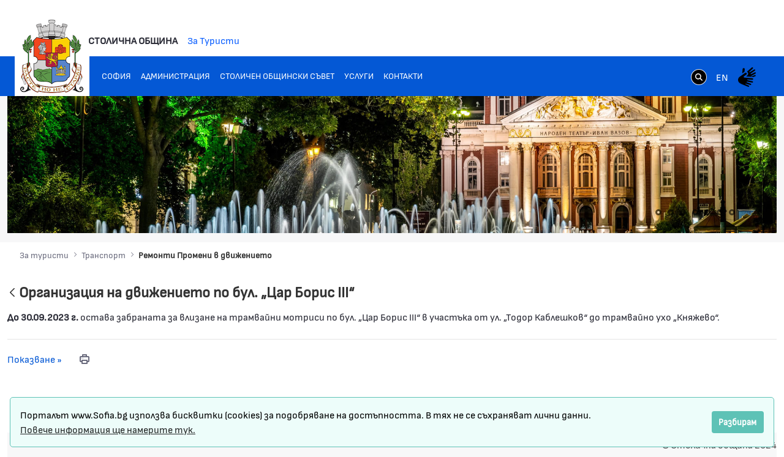

--- FILE ---
content_type: application/javascript
request_url: https://www.sofia.bg/o/epsof-0601-theme/js/ideal-image-slider.js
body_size: 4446
content:
var IdealImageSlider=(function(){"use strict";var _requestAnimationFrame=function(win,t){return win["r"+t]||win["webkitR"+t]||win["mozR"+t]||win["msR"+t]||function(fn){setTimeout(fn,1000/60)}}(window,'equestAnimationFrame');var _requestTimeout=function(fn,delay){var start=new Date().getTime(),handle={};function loop(){var current=new Date().getTime(),delta=current-start;if(delta>=delay){fn.call()}else{handle.value=_requestAnimationFrame(loop)}}handle.value=_requestAnimationFrame(loop);return handle};var _isType=function(type,obj){var _class=Object.prototype.toString.call(obj).slice(8,-1);return obj!==undefined&&obj!==null&&_class===type};var _isInteger=function(x){return Math.round(x)===x};var _deepExtend=function(out){out=out||{};for(var i=1;i<arguments.length;i++){var obj=arguments[i];if(!obj)continue;for(var key in obj){if(obj.hasOwnProperty(key)){if(_isType('Object',obj[key])&&obj[key]!==null)_deepExtend(out[key],obj[key]);else out[key]=obj[key]}}}return out};var _hasClass=function(el,className){if(!className)return false;if(el.classList){return el.classList.contains(className)}else{return new RegExp('(^| )'+className+'( |$)','gi').test(el.className)}};var _addClass=function(el,className){if(!className)return;if(el.classList){el.classList.add(className)}else{el.className+=' '+className}};var _removeClass=function(el,className){if(!className)return;if(el.classList){el.classList.remove(className)}else{el.className=el.className.replace(new RegExp('(^|\\b)'+className.split(' ').join('|')+'(\\b|$)','gi'),' ')}};var _toArray=function(obj){return Array.prototype.slice.call(obj)};var _arrayRemove=function(array,from,to){var rest=array.slice((to||from)+1||array.length);array.length=from<0?array.length+from:from;return array.push.apply(array,rest)};var _addEvent=function(object,type,callback){if(object===null||typeof(object)==='undefined')return;if(object.addEventListener){object.addEventListener(type,callback,false)}else if(object.attachEvent){object.attachEvent("on"+type,callback)}else{object["on"+type]=callback}};var _loadImg=function(slide,callback){if(!slide.style.backgroundImage){var img=new Image();img.setAttribute('src',slide.getAttribute('data-src'));img.onload=function(){slide.style.backgroundImage='url('+slide.getAttribute('data-src')+')';slide.setAttribute('data-actual-width',this.naturalWidth);slide.setAttribute('data-actual-height',this.naturalHeight);if(typeof(callback)==='function')callback(this)}}};var _isHighDPI=function(){var mediaQuery="(-webkit-min-device-pixel-ratio: 1.5),(min--moz-device-pixel-ratio: 1.5),(-o-min-device-pixel-ratio: 3/2),(min-resolution: 1.5dppx)";if(window.devicePixelRatio>1)return true;if(window.matchMedia&&window.matchMedia(mediaQuery).matches)return true;return false};var _translate=function(slide,dist,speed){slide.style.webkitTransitionDuration=slide.style.MozTransitionDuration=slide.style.msTransitionDuration=slide.style.OTransitionDuration=slide.style.transitionDuration=speed+'ms';slide.style.webkitTransform=slide.style.MozTransform=slide.style.msTransform=slide.style.OTransform='translateX('+dist+'px)'};var _unTranslate=function(slide){slide.style.removeProperty('-webkit-transition-duration');slide.style.removeProperty('transition-duration');slide.style.removeProperty('-webkit-transform');slide.style.removeProperty('-ms-transform');slide.style.removeProperty('transform')};var _animate=function(item){var duration=item.time,end=+new Date()+duration;var step=function(){var current=+new Date(),remaining=end-current;if(remaining<60){item.run(1);return}else{var progress=1-remaining/duration;item.run(progress)}_requestAnimationFrame(step)};step()};var _setContainerHeight=function(slider,shouldAnimate){if(typeof shouldAnimate==='undefined'){shouldAnimate=true}if(_isInteger(slider.settings.height)){return}var currentHeight=Math.round(slider._attributes.container.offsetHeight),newHeight=currentHeight;if(slider._attributes.aspectWidth&&slider._attributes.aspectHeight){newHeight=(slider._attributes.aspectHeight/slider._attributes.aspectWidth)*slider._attributes.container.offsetWidth}else{var width=slider._attributes.currentSlide.getAttribute('data-actual-width');var height=slider._attributes.currentSlide.getAttribute('data-actual-height');if(width&&height){newHeight=(height/width)*slider._attributes.container.offsetWidth}}var maxHeight=parseInt(slider.settings.maxHeight,10);if(maxHeight&&newHeight>maxHeight){newHeight=maxHeight}newHeight=Math.round(newHeight);if(newHeight===currentHeight){return}if(shouldAnimate){_animate({time:slider.settings.transitionDuration,run:function(progress){slider._attributes.container.style.height=Math.round(progress*(newHeight-currentHeight)+currentHeight)+'px'}})}else{slider._attributes.container.style.height=newHeight+'px'}};var _touch={vars:{start:{},delta:{},isScrolling:undefined,direction:null},start:function(event){if(_hasClass(this._attributes.container,this.settings.classes.animating))return;var touches=event.touches[0];_touch.vars.start={x:touches.pageX,y:touches.pageY,time:+new Date()};_touch.vars.delta={};_touch.vars.isScrolling=undefined;_touch.vars.direction=null;this.stop();this.settings.beforeChange.apply(this);_addClass(this._attributes.container,this.settings.classes.touching)},move:function(event){if(_hasClass(this._attributes.container,this.settings.classes.animating))return;if(event.touches.length>1||event.scale&&event.scale!==1)return;var touches=event.touches[0];_touch.vars.delta={x:touches.pageX-_touch.vars.start.x,y:touches.pageY-_touch.vars.start.y};if(typeof _touch.vars.isScrolling=='undefined'){_touch.vars.isScrolling=!!(_touch.vars.isScrolling||Math.abs(_touch.vars.delta.x)<Math.abs(_touch.vars.delta.y))}if(!_touch.vars.isScrolling){event.preventDefault();_translate(this._attributes.previousSlide,_touch.vars.delta.x-this._attributes.previousSlide.offsetWidth,0);_translate(this._attributes.currentSlide,_touch.vars.delta.x,0);_translate(this._attributes.nextSlide,_touch.vars.delta.x+this._attributes.currentSlide.offsetWidth,0)}},end:function(event){if(_hasClass(this._attributes.container,this.settings.classes.animating))return;var duration=+new Date()-_touch.vars.start.time;var isChangeSlide=Number(duration)<250&&Math.abs(_touch.vars.delta.x)>20||Math.abs(_touch.vars.delta.x)>this._attributes.currentSlide.offsetWidth/2;var direction=_touch.vars.delta.x<0?'next':'previous';var speed=this.settings.transitionDuration?this.settings.transitionDuration/2:0;if(!_touch.vars.isScrolling){if(isChangeSlide){_touch.vars.direction=direction;if(_touch.vars.direction=='next'){_translate(this._attributes.currentSlide,-this._attributes.currentSlide.offsetWidth,speed);_translate(this._attributes.nextSlide,0,speed)}else{_translate(this._attributes.previousSlide,0,speed);_translate(this._attributes.currentSlide,this._attributes.currentSlide.offsetWidth,speed)}_requestTimeout(_touch.transitionEnd.bind(this),speed)}else{if(direction=='next'){_translate(this._attributes.currentSlide,0,speed);_translate(this._attributes.nextSlide,this._attributes.currentSlide.offsetWidth,speed)}else{_translate(this._attributes.previousSlide,-this._attributes.previousSlide.offsetWidth,speed);_translate(this._attributes.currentSlide,0,speed)}}if(speed){_addClass(this._attributes.container,this.settings.classes.animating);_requestTimeout(function(){_removeClass(this._attributes.container,this.settings.classes.animating)}.bind(this),speed)}}},transitionEnd:function(event){if(_touch.vars.direction){_unTranslate(this._attributes.previousSlide);_unTranslate(this._attributes.currentSlide);_unTranslate(this._attributes.nextSlide);_removeClass(this._attributes.container,this.settings.classes.touching);_removeClass(this._attributes.previousSlide,this.settings.classes.previousSlide);_removeClass(this._attributes.currentSlide,this.settings.classes.currentSlide);_removeClass(this._attributes.nextSlide,this.settings.classes.nextSlide);this._attributes.currentSlide.setAttribute('aria-hidden','true');var slides=this._attributes.slides,index=slides.indexOf(this._attributes.currentSlide);if(_touch.vars.direction=='next'){this._attributes.previousSlide=this._attributes.currentSlide;this._attributes.currentSlide=slides[index+1];this._attributes.nextSlide=slides[index+2];if(typeof this._attributes.currentSlide==='undefined'&&typeof this._attributes.nextSlide==='undefined'){this._attributes.currentSlide=slides[0];this._attributes.nextSlide=slides[1]}else{if(typeof this._attributes.nextSlide==='undefined'){this._attributes.nextSlide=slides[0]}}_loadImg(this._attributes.nextSlide)}else{this._attributes.nextSlide=this._attributes.currentSlide;this._attributes.previousSlide=slides[index-2];this._attributes.currentSlide=slides[index-1];if(typeof this._attributes.currentSlide==='undefined'&&typeof this._attributes.previousSlide==='undefined'){this._attributes.currentSlide=slides[slides.length-1];this._attributes.previousSlide=slides[slides.length-2]}else{if(typeof this._attributes.previousSlide==='undefined'){this._attributes.previousSlide=slides[slides.length-1]}}_loadImg(this._attributes.previousSlide)}_addClass(this._attributes.previousSlide,this.settings.classes.previousSlide);_addClass(this._attributes.currentSlide,this.settings.classes.currentSlide);_addClass(this._attributes.nextSlide,this.settings.classes.nextSlide);this._attributes.currentSlide.setAttribute('aria-hidden','false');_setContainerHeight(this);this.settings.afterChange.apply(this)}}};var Slider=function(args){this.settings={selector:'',height:'unset !important',initialHeight:'auto',maxHeight:'auto',interval:7000,transitionDuration:4000,effect:'fade',disableNav:false,keyboardNav:true,previousNavSelector:'',nextNavSelector:'',classes:{container:'ideal-image-slider',slide:'iis-slide',previousSlide:'iis-previous-slide',currentSlide:'iis-current-slide',nextSlide:'iis-next-slide',previousNav:'iis-previous-nav',nextNav:'iis-next-nav',animating:'iis-is-animating',touchEnabled:'iis-touch-enabled',touching:'iis-is-touching',directionPrevious:'iis-direction-previous',directionNext:'iis-direction-next'},onInit:function(){},onStart:function(){},onStop:function(){},onDestroy:function(){},beforeChange:function(){},afterChange:function(){}};if(typeof args==='string'){this.settings.selector=args}else if(typeof args==='object'){_deepExtend(this.settings,args)}var sliderEl=document.querySelector(this.settings.selector);if(!sliderEl)return null;var origChildren=_toArray(sliderEl.children),validSlides=[];sliderEl.innerHTML='';Array.prototype.forEach.call(origChildren,function(slide,i){if(slide instanceof HTMLImageElement||slide instanceof HTMLAnchorElement){var slideEl=document.createElement('a'),href='',target='';if(slide instanceof HTMLAnchorElement){href=slide.getAttribute('href');target=slide.getAttribute('target');var img=slide.querySelector('img');if(img!==null){slide=img}else{return}}if(typeof slide.dataset!=='undefined'){_deepExtend(slideEl.dataset,slide.dataset);if(slide.dataset.src){slideEl.dataset.src=slide.dataset.src}else{slideEl.dataset.src=slide.src}if(_isHighDPI()&&slide.dataset['src-2x']){slideEl.dataset.src=slide.dataset['src-2x']}}else{if(slide.getAttribute('data-src')){slideEl.setAttribute('data-src',slide.getAttribute('data-src'))}else{slideEl.setAttribute('data-src',slide.getAttribute('src'))}}if(href)slideEl.setAttribute('href',href);if(target)slideEl.setAttribute('target',target);if(slide.getAttribute('className'))_addClass(slideEl,slide.getAttribute('className'));if(slide.getAttribute('id'))slideEl.setAttribute('id',slide.getAttribute('id'));if(slide.getAttribute('title'))slideEl.setAttribute('title',slide.getAttribute('title'));if(slide.getAttribute('alt'))slideEl.innerHTML=slide.getAttribute('alt');slideEl.setAttribute('role','tabpanel');slideEl.setAttribute('aria-hidden','true');slideEl.style.cssText+='-webkit-transition-duration:'+this.settings.transitionDuration+'ms;-moz-transition-duration:'+this.settings.transitionDuration+'ms;-o-transition-duration:'+this.settings.transitionDuration+'ms;transition-duration:'+this.settings.transitionDuration+'ms;';sliderEl.appendChild(slideEl);validSlides.push(slideEl)}}.bind(this));var slides=validSlides;if(slides.length<=1){sliderEl.innerHTML='';Array.prototype.forEach.call(origChildren,function(child,i){sliderEl.appendChild(child)});return null}if(!this.settings.disableNav){var previousNav,nextNav;if(this.settings.previousNavSelector){previousNav=document.querySelector(this.settings.previousNavSelector)}else{previousNav=document.createElement('a');sliderEl.appendChild(previousNav)}if(this.settings.nextNavSelector){nextNav=document.querySelector(this.settings.nextNavSelector)}else{nextNav=document.createElement('a');sliderEl.appendChild(nextNav)}_addClass(previousNav,this.settings.classes.previousNav);_addClass(nextNav,this.settings.classes.nextNav);_addEvent(previousNav,'click',function(){if(_hasClass(this._attributes.container,this.settings.classes.animating))return false;this.stop();this.previousSlide()}.bind(this));_addEvent(nextNav,'click',function(){if(_hasClass(this._attributes.container,this.settings.classes.animating))return false;this.stop();this.nextSlide()}.bind(this));if(('ontouchstart'in window)||window.DocumentTouch&&document instanceof DocumentTouch){this.settings.effect='slide';previousNav.style.display='none';nextNav.style.display='none';_addClass(sliderEl,this.settings.classes.touchEnabled);_addEvent(sliderEl,'touchstart',_touch.start.bind(this),false);_addEvent(sliderEl,'touchmove',_touch.move.bind(this),false);_addEvent(sliderEl,'touchend',_touch.end.bind(this),false)}if(this.settings.keyboardNav){_addEvent(document,'keyup',function(e){e=e||window.event;var button=(typeof e.which=='number')?e.which:e.keyCode;if(button==37){if(_hasClass(this._attributes.container,this.settings.classes.animating))return false;this.stop();this.previousSlide()}else if(button==39){if(_hasClass(this._attributes.container,this.settings.classes.animating))return false;this.stop();this.nextSlide()}}.bind(this))}}this._attributes={container:sliderEl,slides:slides,previousSlide:typeof slides[slides.length-1]!=='undefined'?slides[slides.length-1]:slides[0],currentSlide:slides[0],nextSlide:typeof slides[1]!=='undefined'?slides[1]:slides[0],timerId:0,origChildren:origChildren,aspectWidth:0,aspectHeight:0};if(_isInteger(this.settings.height)){this._attributes.container.style.height=this.settings.height+'px'}else{if(_isInteger(this.settings.initialHeight)){this._attributes.container.style.height=this.settings.initialHeight+'px'}if(this.settings.height.indexOf(':')>-1){var aspectRatioParts=this.settings.height.split(':');if(aspectRatioParts.length==2&&_isInteger(parseInt(aspectRatioParts[0],10))&&_isInteger(parseInt(aspectRatioParts[1],10))){this._attributes.aspectWidth=parseInt(aspectRatioParts[0],10);this._attributes.aspectHeight=parseInt(aspectRatioParts[1],10)}}_addEvent(window,'resize',function(){_setContainerHeight(this,false)}.bind(this))}_addClass(sliderEl,this.settings.classes.container);_addClass(sliderEl,'iis-effect-'+this.settings.effect);Array.prototype.forEach.call(this._attributes.slides,function(slide,i){_addClass(slide,this.settings.classes.slide)}.bind(this));_addClass(this._attributes.previousSlide,this.settings.classes.previousSlide);_addClass(this._attributes.currentSlide,this.settings.classes.currentSlide);_addClass(this._attributes.nextSlide,this.settings.classes.nextSlide);this._attributes.currentSlide.setAttribute('aria-hidden','false');_loadImg(this._attributes.currentSlide,(function(){this.settings.onInit.apply(this);_setContainerHeight(this,false)}).bind(this));_loadImg(this._attributes.previousSlide);_loadImg(this._attributes.nextSlide)};Slider.prototype.get=function(attribute){if(!this._attributes)return null;if(this._attributes.hasOwnProperty(attribute)){return this._attributes[attribute]}};Slider.prototype.set=function(attribute,value){if(!this._attributes)return null;return(this._attributes[attribute]=value)};Slider.prototype.start=function(){if(!this._attributes)return;this._attributes.timerId=setInterval(this.nextSlide.bind(this),this.settings.interval);this.settings.onStart.apply(this);window.onblur=function(){this.stop()}.bind(this)};Slider.prototype.stop=function(){if(!this._attributes)return;clearInterval(this._attributes.timerId);this._attributes.timerId=0;this.settings.onStop.apply(this)};Slider.prototype.previousSlide=function(){this.settings.beforeChange.apply(this);_removeClass(this._attributes.previousSlide,this.settings.classes.previousSlide);_removeClass(this._attributes.currentSlide,this.settings.classes.currentSlide);_removeClass(this._attributes.nextSlide,this.settings.classes.nextSlide);this._attributes.currentSlide.setAttribute('aria-hidden','true');var slides=this._attributes.slides,index=slides.indexOf(this._attributes.currentSlide);this._attributes.nextSlide=this._attributes.currentSlide;this._attributes.previousSlide=slides[index-2];this._attributes.currentSlide=slides[index-1];if(typeof this._attributes.currentSlide==='undefined'&&typeof this._attributes.previousSlide==='undefined'){this._attributes.currentSlide=slides[slides.length-1];this._attributes.previousSlide=slides[slides.length-2]}else{if(typeof this._attributes.previousSlide==='undefined'){this._attributes.previousSlide=slides[slides.length-1]}}_loadImg(this._attributes.previousSlide);_addClass(this._attributes.previousSlide,this.settings.classes.previousSlide);_addClass(this._attributes.currentSlide,this.settings.classes.currentSlide);_addClass(this._attributes.nextSlide,this.settings.classes.nextSlide);this._attributes.currentSlide.setAttribute('aria-hidden','false');_addClass(this._attributes.container,this.settings.classes.directionPrevious);_requestTimeout(function(){_removeClass(this._attributes.container,this.settings.classes.directionPrevious)}.bind(this),this.settings.transitionDuration);if(this.settings.transitionDuration){_addClass(this._attributes.container,this.settings.classes.animating);_requestTimeout(function(){_removeClass(this._attributes.container,this.settings.classes.animating)}.bind(this),this.settings.transitionDuration)}_setContainerHeight(this);this.settings.afterChange.apply(this)};Slider.prototype.nextSlide=function(){this.settings.beforeChange.apply(this);_removeClass(this._attributes.previousSlide,this.settings.classes.previousSlide);_removeClass(this._attributes.currentSlide,this.settings.classes.currentSlide);_removeClass(this._attributes.nextSlide,this.settings.classes.nextSlide);this._attributes.currentSlide.setAttribute('aria-hidden','true');var slides=this._attributes.slides,index=slides.indexOf(this._attributes.currentSlide);this._attributes.previousSlide=this._attributes.currentSlide;this._attributes.currentSlide=slides[index+1];this._attributes.nextSlide=slides[index+2];if(typeof this._attributes.currentSlide==='undefined'&&typeof this._attributes.nextSlide==='undefined'){this._attributes.currentSlide=slides[0];this._attributes.nextSlide=slides[1]}else{if(typeof this._attributes.nextSlide==='undefined'){this._attributes.nextSlide=slides[0]}}_loadImg(this._attributes.nextSlide);_addClass(this._attributes.previousSlide,this.settings.classes.previousSlide);_addClass(this._attributes.currentSlide,this.settings.classes.currentSlide);_addClass(this._attributes.nextSlide,this.settings.classes.nextSlide);this._attributes.currentSlide.setAttribute('aria-hidden','false');_addClass(this._attributes.container,this.settings.classes.directionNext);_requestTimeout(function(){_removeClass(this._attributes.container,this.settings.classes.directionNext)}.bind(this),this.settings.transitionDuration);if(this.settings.transitionDuration){_addClass(this._attributes.container,this.settings.classes.animating);_requestTimeout(function(){_removeClass(this._attributes.container,this.settings.classes.animating)}.bind(this),this.settings.transitionDuration)}_setContainerHeight(this);this.settings.afterChange.apply(this)};Slider.prototype.gotoSlide=function(index){this.settings.beforeChange.apply(this);this.stop();_removeClass(this._attributes.previousSlide,this.settings.classes.previousSlide);_removeClass(this._attributes.currentSlide,this.settings.classes.currentSlide);_removeClass(this._attributes.nextSlide,this.settings.classes.nextSlide);this._attributes.currentSlide.setAttribute('aria-hidden','true');index--;var slides=this._attributes.slides,oldIndex=slides.indexOf(this._attributes.currentSlide);this._attributes.previousSlide=slides[index-1];this._attributes.currentSlide=slides[index];this._attributes.nextSlide=slides[index+1];if(typeof this._attributes.previousSlide==='undefined'){this._attributes.previousSlide=slides[slides.length-1]}if(typeof this._attributes.nextSlide==='undefined'){this._attributes.nextSlide=slides[0]}_loadImg(this._attributes.previousSlide);_loadImg(this._attributes.currentSlide);_loadImg(this._attributes.nextSlide);_addClass(this._attributes.previousSlide,this.settings.classes.previousSlide);_addClass(this._attributes.currentSlide,this.settings.classes.currentSlide);_addClass(this._attributes.nextSlide,this.settings.classes.nextSlide);this._attributes.currentSlide.setAttribute('aria-hidden','false');if(index<oldIndex){_addClass(this._attributes.container,this.settings.classes.directionPrevious);_requestTimeout(function(){_removeClass(this._attributes.container,this.settings.classes.directionPrevious)}.bind(this),this.settings.transitionDuration)}else{_addClass(this._attributes.container,this.settings.classes.directionNext);_requestTimeout(function(){_removeClass(this._attributes.container,this.settings.classes.directionNext)}.bind(this),this.settings.transitionDuration)}if(this.settings.transitionDuration){_addClass(this._attributes.container,this.settings.classes.animating);_requestTimeout(function(){_removeClass(this._attributes.container,this.settings.classes.animating)}.bind(this),this.settings.transitionDuration)}_setContainerHeight(this);this.settings.afterChange.apply(this)};Slider.prototype.destroy=function(){clearInterval(this._attributes.timerId);this._attributes.timerId=0;this._attributes.container.innerHTML='';Array.prototype.forEach.call(this._attributes.origChildren,function(child,i){this._attributes.container.appendChild(child)}.bind(this));_removeClass(this._attributes.container,this.settings.classes.container);_removeClass(this._attributes.container,'iis-effect-'+this.settings.effect);this._attributes.container.style.height='';this.settings.onDestroy.apply(this)};return{_hasClass:_hasClass,_addClass:_addClass,_removeClass:_removeClass,Slider:Slider}})();